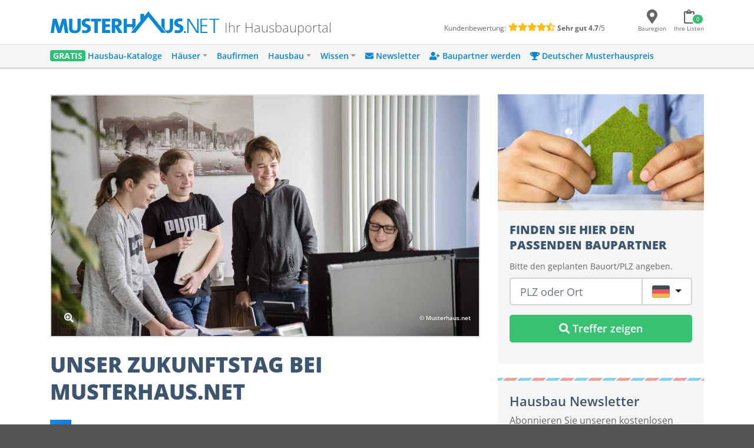

--- FILE ---
content_type: text/html; charset=UTF-8
request_url: https://www.musterhaus.net/news/unser-zukunftstag-bei-musterhaus-net
body_size: 17400
content:
<!doctype html>
<html lang="de">
    <head>
        <meta charset="UTF-8"/>
        <meta name="viewport" content="width=device-width, initial-scale=1"/>
        <meta name="theme-color" content="#0887D4"/>

        <link rel="manifest" href="/laravel/manifest.json">
        <link rel="profile" href="https://gmpg.org/xfn/11"/>

        <title>Unser Zukunftstag 2019 bei Musterhaus.net</title>

        <meta name='robots' content='index, follow, max-image-preview:large, max-snippet:-1, max-video-preview:-1' />
	<style>img:is([sizes="auto" i], [sizes^="auto," i]) { contain-intrinsic-size: 3000px 1500px }</style>
	
	<!-- This site is optimized with the Yoast SEO plugin v26.4 - https://yoast.com/wordpress/plugins/seo/ -->
	<meta name="description" content="Am Zukunftstag durften Lea, Linus und Henri hinter die Kulissen von Musterhaus.net schauen und ein aufregendes Interview mit TV-Star John Kosmalla führen." />
	<link rel="canonical" href="https://www.musterhaus.net/news/unser-zukunftstag-bei-musterhaus-net" />
	<meta property="og:locale" content="de_DE" />
	<meta property="og:type" content="article" />
	<meta property="og:title" content="Unser Zukunftstag 2019 bei Musterhaus.net" />
	<meta property="og:description" content="Am Zukunftstag durften Lea, Linus und Henri hinter die Kulissen von Musterhaus.net schauen und ein aufregendes Interview mit TV-Star John Kosmalla führen." />
	<meta property="og:url" content="https://www.musterhaus.net/news/unser-zukunftstag-bei-musterhaus-net" />
	<meta property="og:site_name" content="Musterhaus.net" />
	<meta property="article:publisher" content="https://www.facebook.com/musterhaus.net" />
	<meta property="article:modified_time" content="2020-11-09T07:57:58+00:00" />
	<meta name="twitter:card" content="summary_large_image" />
	<meta name="twitter:image" content="https://images.musterhaus.net/app/uploads/musterhaus-zukunftstag-2019-1.jpg" />
	<meta name="twitter:site" content="@Musterhaus_net" />
	<meta name="twitter:label1" content="Est. reading time" />
	<meta name="twitter:data1" content="9 Minuten" />
	<!-- / Yoast SEO plugin. -->


<link rel='dns-prefetch' href='//www.musterhaus.net' />
<link rel='dns-prefetch' href='//cloud.ccm19.de' />

<!-- This site is optimized with the Schema Premium ver.1.2.7.3 - https://schema.press -->
<!-- Schema Premium Plugin -->

<link rel='stylesheet' id='wp-block-library-css' href='https://www.musterhaus.net/wp/wp-includes/css/dist/block-library/style.min.css?ver=6.8.3'  media='all' />
<style id='classic-theme-styles-inline-css' type='text/css'>
/*! This file is auto-generated */
.wp-block-button__link{color:#fff;background-color:#32373c;border-radius:9999px;box-shadow:none;text-decoration:none;padding:calc(.667em + 2px) calc(1.333em + 2px);font-size:1.125em}.wp-block-file__button{background:#32373c;color:#fff;text-decoration:none}
</style>
<style id='global-styles-inline-css' type='text/css'>
:root{--wp--preset--aspect-ratio--square: 1;--wp--preset--aspect-ratio--4-3: 4/3;--wp--preset--aspect-ratio--3-4: 3/4;--wp--preset--aspect-ratio--3-2: 3/2;--wp--preset--aspect-ratio--2-3: 2/3;--wp--preset--aspect-ratio--16-9: 16/9;--wp--preset--aspect-ratio--9-16: 9/16;--wp--preset--color--black: #000000;--wp--preset--color--cyan-bluish-gray: #abb8c3;--wp--preset--color--white: #ffffff;--wp--preset--color--pale-pink: #f78da7;--wp--preset--color--vivid-red: #cf2e2e;--wp--preset--color--luminous-vivid-orange: #ff6900;--wp--preset--color--luminous-vivid-amber: #fcb900;--wp--preset--color--light-green-cyan: #7bdcb5;--wp--preset--color--vivid-green-cyan: #00d084;--wp--preset--color--pale-cyan-blue: #8ed1fc;--wp--preset--color--vivid-cyan-blue: #0693e3;--wp--preset--color--vivid-purple: #9b51e0;--wp--preset--gradient--vivid-cyan-blue-to-vivid-purple: linear-gradient(135deg,rgba(6,147,227,1) 0%,rgb(155,81,224) 100%);--wp--preset--gradient--light-green-cyan-to-vivid-green-cyan: linear-gradient(135deg,rgb(122,220,180) 0%,rgb(0,208,130) 100%);--wp--preset--gradient--luminous-vivid-amber-to-luminous-vivid-orange: linear-gradient(135deg,rgba(252,185,0,1) 0%,rgba(255,105,0,1) 100%);--wp--preset--gradient--luminous-vivid-orange-to-vivid-red: linear-gradient(135deg,rgba(255,105,0,1) 0%,rgb(207,46,46) 100%);--wp--preset--gradient--very-light-gray-to-cyan-bluish-gray: linear-gradient(135deg,rgb(238,238,238) 0%,rgb(169,184,195) 100%);--wp--preset--gradient--cool-to-warm-spectrum: linear-gradient(135deg,rgb(74,234,220) 0%,rgb(151,120,209) 20%,rgb(207,42,186) 40%,rgb(238,44,130) 60%,rgb(251,105,98) 80%,rgb(254,248,76) 100%);--wp--preset--gradient--blush-light-purple: linear-gradient(135deg,rgb(255,206,236) 0%,rgb(152,150,240) 100%);--wp--preset--gradient--blush-bordeaux: linear-gradient(135deg,rgb(254,205,165) 0%,rgb(254,45,45) 50%,rgb(107,0,62) 100%);--wp--preset--gradient--luminous-dusk: linear-gradient(135deg,rgb(255,203,112) 0%,rgb(199,81,192) 50%,rgb(65,88,208) 100%);--wp--preset--gradient--pale-ocean: linear-gradient(135deg,rgb(255,245,203) 0%,rgb(182,227,212) 50%,rgb(51,167,181) 100%);--wp--preset--gradient--electric-grass: linear-gradient(135deg,rgb(202,248,128) 0%,rgb(113,206,126) 100%);--wp--preset--gradient--midnight: linear-gradient(135deg,rgb(2,3,129) 0%,rgb(40,116,252) 100%);--wp--preset--font-size--small: 13px;--wp--preset--font-size--medium: 20px;--wp--preset--font-size--large: 36px;--wp--preset--font-size--x-large: 42px;--wp--preset--spacing--20: 0.44rem;--wp--preset--spacing--30: 0.67rem;--wp--preset--spacing--40: 1rem;--wp--preset--spacing--50: 1.5rem;--wp--preset--spacing--60: 2.25rem;--wp--preset--spacing--70: 3.38rem;--wp--preset--spacing--80: 5.06rem;--wp--preset--shadow--natural: 6px 6px 9px rgba(0, 0, 0, 0.2);--wp--preset--shadow--deep: 12px 12px 50px rgba(0, 0, 0, 0.4);--wp--preset--shadow--sharp: 6px 6px 0px rgba(0, 0, 0, 0.2);--wp--preset--shadow--outlined: 6px 6px 0px -3px rgba(255, 255, 255, 1), 6px 6px rgba(0, 0, 0, 1);--wp--preset--shadow--crisp: 6px 6px 0px rgba(0, 0, 0, 1);}:where(.is-layout-flex){gap: 0.5em;}:where(.is-layout-grid){gap: 0.5em;}body .is-layout-flex{display: flex;}.is-layout-flex{flex-wrap: wrap;align-items: center;}.is-layout-flex > :is(*, div){margin: 0;}body .is-layout-grid{display: grid;}.is-layout-grid > :is(*, div){margin: 0;}:where(.wp-block-columns.is-layout-flex){gap: 2em;}:where(.wp-block-columns.is-layout-grid){gap: 2em;}:where(.wp-block-post-template.is-layout-flex){gap: 1.25em;}:where(.wp-block-post-template.is-layout-grid){gap: 1.25em;}.has-black-color{color: var(--wp--preset--color--black) !important;}.has-cyan-bluish-gray-color{color: var(--wp--preset--color--cyan-bluish-gray) !important;}.has-white-color{color: var(--wp--preset--color--white) !important;}.has-pale-pink-color{color: var(--wp--preset--color--pale-pink) !important;}.has-vivid-red-color{color: var(--wp--preset--color--vivid-red) !important;}.has-luminous-vivid-orange-color{color: var(--wp--preset--color--luminous-vivid-orange) !important;}.has-luminous-vivid-amber-color{color: var(--wp--preset--color--luminous-vivid-amber) !important;}.has-light-green-cyan-color{color: var(--wp--preset--color--light-green-cyan) !important;}.has-vivid-green-cyan-color{color: var(--wp--preset--color--vivid-green-cyan) !important;}.has-pale-cyan-blue-color{color: var(--wp--preset--color--pale-cyan-blue) !important;}.has-vivid-cyan-blue-color{color: var(--wp--preset--color--vivid-cyan-blue) !important;}.has-vivid-purple-color{color: var(--wp--preset--color--vivid-purple) !important;}.has-black-background-color{background-color: var(--wp--preset--color--black) !important;}.has-cyan-bluish-gray-background-color{background-color: var(--wp--preset--color--cyan-bluish-gray) !important;}.has-white-background-color{background-color: var(--wp--preset--color--white) !important;}.has-pale-pink-background-color{background-color: var(--wp--preset--color--pale-pink) !important;}.has-vivid-red-background-color{background-color: var(--wp--preset--color--vivid-red) !important;}.has-luminous-vivid-orange-background-color{background-color: var(--wp--preset--color--luminous-vivid-orange) !important;}.has-luminous-vivid-amber-background-color{background-color: var(--wp--preset--color--luminous-vivid-amber) !important;}.has-light-green-cyan-background-color{background-color: var(--wp--preset--color--light-green-cyan) !important;}.has-vivid-green-cyan-background-color{background-color: var(--wp--preset--color--vivid-green-cyan) !important;}.has-pale-cyan-blue-background-color{background-color: var(--wp--preset--color--pale-cyan-blue) !important;}.has-vivid-cyan-blue-background-color{background-color: var(--wp--preset--color--vivid-cyan-blue) !important;}.has-vivid-purple-background-color{background-color: var(--wp--preset--color--vivid-purple) !important;}.has-black-border-color{border-color: var(--wp--preset--color--black) !important;}.has-cyan-bluish-gray-border-color{border-color: var(--wp--preset--color--cyan-bluish-gray) !important;}.has-white-border-color{border-color: var(--wp--preset--color--white) !important;}.has-pale-pink-border-color{border-color: var(--wp--preset--color--pale-pink) !important;}.has-vivid-red-border-color{border-color: var(--wp--preset--color--vivid-red) !important;}.has-luminous-vivid-orange-border-color{border-color: var(--wp--preset--color--luminous-vivid-orange) !important;}.has-luminous-vivid-amber-border-color{border-color: var(--wp--preset--color--luminous-vivid-amber) !important;}.has-light-green-cyan-border-color{border-color: var(--wp--preset--color--light-green-cyan) !important;}.has-vivid-green-cyan-border-color{border-color: var(--wp--preset--color--vivid-green-cyan) !important;}.has-pale-cyan-blue-border-color{border-color: var(--wp--preset--color--pale-cyan-blue) !important;}.has-vivid-cyan-blue-border-color{border-color: var(--wp--preset--color--vivid-cyan-blue) !important;}.has-vivid-purple-border-color{border-color: var(--wp--preset--color--vivid-purple) !important;}.has-vivid-cyan-blue-to-vivid-purple-gradient-background{background: var(--wp--preset--gradient--vivid-cyan-blue-to-vivid-purple) !important;}.has-light-green-cyan-to-vivid-green-cyan-gradient-background{background: var(--wp--preset--gradient--light-green-cyan-to-vivid-green-cyan) !important;}.has-luminous-vivid-amber-to-luminous-vivid-orange-gradient-background{background: var(--wp--preset--gradient--luminous-vivid-amber-to-luminous-vivid-orange) !important;}.has-luminous-vivid-orange-to-vivid-red-gradient-background{background: var(--wp--preset--gradient--luminous-vivid-orange-to-vivid-red) !important;}.has-very-light-gray-to-cyan-bluish-gray-gradient-background{background: var(--wp--preset--gradient--very-light-gray-to-cyan-bluish-gray) !important;}.has-cool-to-warm-spectrum-gradient-background{background: var(--wp--preset--gradient--cool-to-warm-spectrum) !important;}.has-blush-light-purple-gradient-background{background: var(--wp--preset--gradient--blush-light-purple) !important;}.has-blush-bordeaux-gradient-background{background: var(--wp--preset--gradient--blush-bordeaux) !important;}.has-luminous-dusk-gradient-background{background: var(--wp--preset--gradient--luminous-dusk) !important;}.has-pale-ocean-gradient-background{background: var(--wp--preset--gradient--pale-ocean) !important;}.has-electric-grass-gradient-background{background: var(--wp--preset--gradient--electric-grass) !important;}.has-midnight-gradient-background{background: var(--wp--preset--gradient--midnight) !important;}.has-small-font-size{font-size: var(--wp--preset--font-size--small) !important;}.has-medium-font-size{font-size: var(--wp--preset--font-size--medium) !important;}.has-large-font-size{font-size: var(--wp--preset--font-size--large) !important;}.has-x-large-font-size{font-size: var(--wp--preset--font-size--x-large) !important;}
:where(.wp-block-post-template.is-layout-flex){gap: 1.25em;}:where(.wp-block-post-template.is-layout-grid){gap: 1.25em;}
:where(.wp-block-columns.is-layout-flex){gap: 2em;}:where(.wp-block-columns.is-layout-grid){gap: 2em;}
:root :where(.wp-block-pullquote){font-size: 1.5em;line-height: 1.6;}
</style>
<link rel='stylesheet' id='flickity-css' href='https://www.musterhaus.net/app/plugins/mh-flickity-slider/assets/css/flickity.min.css?ver=6.8.3'  media='all' />
<link rel='stylesheet' id='flickity-frontend-css' href='https://www.musterhaus.net/app/plugins/mh-flickity-slider/assets/css/frontend.min.css?ver=6.8.3'  media='all' />
<link rel='stylesheet' id='js_composer_front-css' href='https://www.musterhaus.net/app/plugins/js_composer/assets/css/js_composer.min.css?ver=8.0.1'  media='all' />
<link rel='stylesheet' id='musterhaus-style-css' href='https://www.musterhaus.net/app/themes/musterhaus/public/css/app.css?ver=1.0'  media='all' />
<link rel='preload' as='font' type='font/woff2' crossorigin='anonymous' id='font_awesome_solid-css' href='https://www.musterhaus.net/app/themes/musterhaus/public/fonts/fa-solid-900.woff2?3638e62ea50e6f5859b6a15276c25c87'  media='all' />
<link rel='preload' as='font' type='font/woff2' crossorigin='anonymous' id='font_awesome_regular-css' href='https://www.musterhaus.net/app/themes/musterhaus/public/fonts/fa-regular-400.woff2?6a9d786e67d54419d8629081fbb555d6'  media='all' />
<link rel='preload' as='font' type='font/woff2' crossorigin='anonymous' id='font_awesome_brands-css' href='https://www.musterhaus.net/app/themes/musterhaus/public/fonts/fa-brands-400.woff2?662c24d02ff1711bd01ec3868df8680b'  media='all' />
<script  src="https://www.musterhaus.net/wp/wp-includes/js/jquery/jquery.min.js?ver=3.7.1&#039; defer onload=&#039;" id="jquery-core-js"></script>
<script  src="https://www.musterhaus.net/wp/wp-includes/js/jquery/jquery-migrate.min.js?ver=3.4.1&#039; defer onload=&#039;" id="jquery-migrate-js"></script>
<script  src="https://cloud.ccm19.de/app.js?apiKey=8fc173dd054f5a0468d127eb9ff1676348fb36626a854234&amp;domain=659ebed7c756fd245e016c82&amp;ver=6.8.3&#039; defer onload=&#039;" id="ccm19-script-js"></script>
<script type="text/javascript" id="musterhaus-script-js-extra">
/* <![CDATA[ */
var ajax_script = {"ajax_url":"https:\/\/www.musterhaus.net\/wp\/wp-admin\/admin-ajax.php"};
/* ]]> */
</script>
<script  src="https://www.musterhaus.net/app/themes/musterhaus/public/js/app.js?ver=1.0&#039; defer onload=&#039;" id="musterhaus-script-js"></script>
<script></script><style>
            #mhDismissSidebarFlexibleWidth {
                position: fixed;
                -webkit-transform-origin: 100% 100%;
                -webkit-transform: rotate(-90deg);
                right: 0;
                top: 50%;
            }
            #mhDismissSidebarFlexibleWidth .sidetext {
                width: auto;
                height: 40px;
                background-color: #00ca7e;
                padding: 0 20px;
                color: #ffffff;
                line-height: 40px;
                z-index: 950;
                -webkit-box-shadow: 0 1px 1px 1px rgba(0, 0, 0, 0.1);
                box-shadow: 0 1px 1px 1px rgba(0, 0, 0, 0.1);
                font-size: 18px;
                white-space: nowrap;
                border-top-left-radius: 5px;
                border-top-right-radius: 5px;
                cursor: pointer;
            }
            
            
            .catalog-cta-modal .modal-header {
                width: 100%;
                height: auto;
                background-color: #0887d4;
                position: relative;
                border: 0;
                padding: 0 !important;
                display: block;
                text-align: center;
            }
            .catalog-cta-modal .modal-header:before {
                content: "";
                  border-left: 32px solid transparent;
                  border-right: 32px solid transparent;
                  border-top: 20px solid #0887d4;
                  position: absolute;
                  bottom: -20px;
                  left: calc(50% - 32px);
                  z-index: 100;
            }
            .catalog-cta-modal .modal-header #modal-close-btn {
              position: absolute;
              top: 0;
              opacity: 1 !important;
              color: #ffffff !important;
              font-size: 1.35rem;
              cursor: pointer !important;
              right: 0.5rem;
            }
            .catalog-cta-modal .modal-header h5 {
              line-height: 1.4;
            }
            .catalog-cta-modal .modal-body {
                padding: 2.5rem 1rem 1rem !important
              }
            
           

@media(max-width: 767px) {
  .catalog-cta-modal {
    padding: 0;
  }
  .catalog-cta-modal .modal-dialog {
      width: 100%;
      height: 100%;
      max-width: 100%;
      margin: 0 !important;
    }
    .catalog-cta-modal .modal-dialog .modal-content {
        height: 100%;
      }
}
        </style><link rel="icon" href="https://images.musterhaus.net/app/uploads/cropped-mh-2022-favicon-512x512-1-32x32.png" sizes="32x32" />
<link rel="icon" href="https://images.musterhaus.net/app/uploads/cropped-mh-2022-favicon-512x512-1-192x192.png" sizes="192x192" />
<link rel="apple-touch-icon" href="https://images.musterhaus.net/app/uploads/cropped-mh-2022-favicon-512x512-1-180x180.png" />
<meta name="msapplication-TileImage" content="https://images.musterhaus.net/app/uploads/cropped-mh-2022-favicon-512x512-1-270x270.png" />
<style type="text/css" data-type="vc_shortcodes-custom-css">.vc_custom_1556870301016{background-color: #f5f5f5 !important;}.vc_custom_1562601387984{background-color: #f5f5f5 !important;}</style><noscript><style> .wpb_animate_when_almost_visible { opacity: 1; }</style></noscript>    </head>
    <body class="wp-singular mh_news-template-default single single-mh_news postid-133080 single-format-standard wp-theme-musterhaus wpb-js-composer js-comp-ver-8.0.1 vc_responsive">
        <div class="wrapper" id="app">
            <aside id="sidebar">
                <div class="scroll-box">
                    <button class="btn btn-primary" id="closeSidebar" aria-label="Navigation schließen" title="Navigation schließen">
                        Schließen <i class="fas fa-times"></i>
                    </button>

                    <nav id="mobile-menu-navigation" class="mp-menu mp-cover">
                        <div class="mp-level"><ul id="menu-mobile-main-menu" class=""><li id="menu-item-156124" class="menu-item menu-item-type-custom menu-item-object-custom menu-item-156124"><a href="https://www.musterhaus.net/hausbaukataloge"><span style="color: #fff; font-weight: 800; background: #2ac275; padding: 0 5px; border-radius: 4px; text-shadow: 0px 1px 0px rgba(0, 0, 0, 0.15);">GRATIS</span>  Hausbau-Kataloge</a></li>
<li id="menu-item-162330" class="menu-item menu-item-type-custom menu-item-object-custom menu-item-has-children menu-item-162330"><a href="#">Häuser</a><div class="mp-level" data-level="0"><a href="#" class="mp-back">Zurück</a>
<ul class="sub-menu">
	<li id="menu-item-70624" class="menu-item menu-item-type-custom menu-item-object-custom menu-item-70624"><a href="https://www.musterhaus.net/haeuser">Alle Häuser</a></li>
	<li id="menu-item-144368" class="menu-item menu-item-type-custom menu-item-object-custom menu-item-144368"><a href="https://www.musterhaus.net/grundrisse">Grundrisse</a></li>
	<li id="menu-item-28381" class="menu-item menu-item-type-custom menu-item-object-custom menu-item-28381"><a href="https://www.musterhaus.net/haustypen">Haustypen</a></li>
	<li id="menu-item-73036" class="menu-item menu-item-type-custom menu-item-object-custom menu-item-73036"><a href="https://www.musterhaus.net/stile">Hausstile</a></li>
	<li id="menu-item-28392" class="menu-item menu-item-type-custom menu-item-object-custom menu-item-28392"><a href="https://www.musterhaus.net/musterhausparks">Musterhausparks</a></li>
	<li id="menu-item-28385" class="menu-item menu-item-type-custom menu-item-object-custom menu-item-28385"><a href="https://www.musterhaus.net/musterhaeuser">Freistehende Musterhäuser</a></li>
</ul>
</div>
</li>
<li id="menu-item-17094" class="menu-item menu-item-type-custom menu-item-object-custom menu-item-17094"><a href="https://www.musterhaus.net/hausbaufirmen">Baufirmen</a></li>
<li id="menu-item-28377" class="menu-item menu-item-type-custom menu-item-object-custom menu-item-has-children menu-item-28377"><a href="#">Hausbau</a><div class="mp-level" data-level="0"><a href="#" class="mp-back">Zurück</a>
<ul class="sub-menu">
	<li id="menu-item-28380" class="menu-item menu-item-type-custom menu-item-object-custom menu-item-28380"><a href="https://www.musterhaus.net/hausbau">Hausbau-Planung</a></li>
	<li id="menu-item-152930" class="menu-item menu-item-type-post_type menu-item-object-page menu-item-152930"><a href="https://www.musterhaus.net/rund-ums-haus">Rund ums Haus</a></li>
	<li id="menu-item-145133" class="menu-item menu-item-type-custom menu-item-object-custom menu-item-145133"><a href="https://www.musterhaus.net/fertighaus">Fertighaus</a></li>
	<li id="menu-item-162118" class="menu-item menu-item-type-custom menu-item-object-custom menu-item-162118"><a href="https://www.musterhaus.net/fertighaus/fertighaus-preise-und-kosten">Fertighaus – Preise &#038; Kosten</a></li>
	<li id="menu-item-145134" class="menu-item menu-item-type-custom menu-item-object-custom menu-item-145134"><a href="https://www.musterhaus.net/massivhaus">Massivhaus</a></li>
	<li id="menu-item-145135" class="menu-item menu-item-type-custom menu-item-object-custom menu-item-145135"><a href="https://www.musterhaus.net/haustypen/holzhaus">Holzhaus</a></li>
	<li id="menu-item-28379" class="menu-item menu-item-type-custom menu-item-object-custom menu-item-28379"><a href="https://www.musterhaus.net/bauweisen">Bauweisen</a></li>
	<li id="menu-item-28384" class="menu-item menu-item-type-custom menu-item-object-custom menu-item-28384"><a href="https://www.musterhaus.net/ausbaustufen">Ausbaustufen</a></li>
	<li id="menu-item-28383" class="menu-item menu-item-type-custom menu-item-object-custom menu-item-28383"><a href="https://www.musterhaus.net/energiestandards">Energiestandards</a></li>
	<li id="menu-item-28382" class="menu-item menu-item-type-custom menu-item-object-custom menu-item-28382"><a href="https://www.musterhaus.net/dachformen">Dachformen</a></li>
	<li id="menu-item-72750" class="menu-item menu-item-type-custom menu-item-object-custom menu-item-72750"><a href="https://www.musterhaus.net/dachgauben">Dachgauben</a></li>
	<li id="menu-item-158298" class="menu-item menu-item-type-post_type menu-item-object-page menu-item-158298"><a href="https://www.musterhaus.net/fassaden">Fassaden</a></li>
	<li id="menu-item-162333" class="menu-item menu-item-type-custom menu-item-object-custom menu-item-162333"><a href="https://www.musterhaus.net/garagen">Garagen</a></li>
</ul>
</div>
</li>
<li id="menu-item-70629" class="menu-item menu-item-type-custom menu-item-object-custom menu-item-has-children menu-item-70629"><a href="#">Wissen</a><div class="mp-level" data-level="0"><a href="#" class="mp-back">Zurück</a>
<ul class="sub-menu">
	<li id="menu-item-4960" class="menu-item menu-item-type-custom menu-item-object-custom menu-item-4960"><a href="/ratgeber">Ratgeber</a></li>
	<li id="menu-item-4959" class="menu-item menu-item-type-custom menu-item-object-custom menu-item-4959"><a href="/news">News</a></li>
	<li id="menu-item-28396" class="menu-item menu-item-type-custom menu-item-object-custom menu-item-28396"><a href="https://www.musterhaus.net/wiki">Wiki</a></li>
</ul>
</div>
</li>
<li id="menu-item-170210" class="menu-item menu-item-type-custom menu-item-object-custom menu-item-170210"><a href="https://www.musterhaus.net/newsletter-anmeldung?subscription_source2=website-navi"><i class="fas fa-envelope" aria-hidden="true"></i> Newsletter</a></li>
<li id="menu-item-170928" class="menu-item menu-item-type-custom menu-item-object-custom menu-item-170928"><a href="https://www.musterhaus.net/baupartner-werden"><i class="fas fa-user-plus" aria-hidden="true"></i> Baupartner werden</a></li>
<li id="menu-item-166227" class="menu-item menu-item-type-custom menu-item-object-custom menu-item-166227"><a href="https://www.musterhaus.net/musterhauspreis"><i class="fas fa-trophy" aria-hidden="true"></i> Deutscher Musterhauspreis</a></li>
</ul></div>                    </nav>
                </div>
            </aside>
            <div id="content">
                <header>
                    <noscript>
                        <div class="alert alert-danger alert-header-noscript">
                            <i class="fa fa-exclamation-triangle"></i>
                            <strong>Bitte aktivieren Sie JavaScript um alle Funktionen auf Musterhaus.net nutzen zu können.</strong>
                            <a href="https://www.enable-javascript.com/de/" target="_blank" title="JavaScript aktivieren" class="alert-link">Hier finden Sie Informationen, wie Sie JavaScript in Ihrem Browser aktivieren können.</a>
                        </div>
                    </noscript>

                    <div class="main-header container">
                        <div class="d-flex justify-content-between align-items-center">
                            <div class="w-100 d-flex flex-nowrap">
                                <button class="navbar-toggler d-lg-none" type="button" aria-label="Navigation" id="toggleMobileNav">
                                    <i class="fas fa-bars mb-1"></i>
                                    <span class="d-block">Menü</span>
                                </button>

                                <div class="w-100 d-flex justify-content-between mr-lg-5">
                                    <div class="d-flex flex-nowrap">
                                        <a href="https://www.musterhaus.net" class="logo d-inline-block mr-2">
                                            <img src="https://www.musterhaus.net/app/uploads/logo.svg" alt="Musterhaus.net" class="logo-md">
                                        </a>
                                        <span class="d-none d-md-block mr-2 align-self-end header-slogan">Ihr Hausbauportal</span>
                                    </div>

                                    <div class="d-none d-lg-flex flex-wrap align-items-center align-self-end justify-content-center stars-rating" style="font-size: 12px;">
                                        <span class="d-inline-block mr-1">Kundenbewertung:</span>
                                        <span class="d-inline-block" style="color: #febb09;font-size: 0.9rem;line-height: 1rem;margin-top: -3px;">
                                            <i class="fas fa-star"></i><i class="fas fa-star"></i><i class="fas fa-star"></i><i class="fas fa-star"></i><i class="fas fa-star-half-alt"></i>
                                        </span>
                                        <div class="">
                                            <span class="d-inline-block mr-2 ml-1"><strong>Sehr gut</strong> <span><strong>4.7</strong>/5</span></span>
                                        </div>
                                    </div>
                                </div>
                            </div>

                            <div class="navigation quick-navigation">
                                <ul class="p-0 mb-0 d-flex align-items-center">
                                    <li class="list-inline-item">
                                        <div class="quick-nav-btn">
                                            <a href="#" id="headerCountySelection">
                                                <div class="icon">
                                                    <i class="fas fa-map-marker-alt"></i>
                                                </div>
                                                <span class="label">Bauregion</span>
                                            </a>
                                        </div>
                                    </li>

                                    <li class="list-inline-item">
                                        <div class="quick-nav-btn">
                                            <div class="dropdown">
                                                <a href="https://www.musterhaus.net/anfrage" id="headerTotalCount" data-toggle="dropdown" aria-haspopup="true" aria-expanded="false">
                                                    <div class="icon">
                                                        <i class="far fa-clipboard"></i>
                                                        <span class="total-counter counter-count">0</span>
                                                    </div>
                                                    <span class="label" style="word-break: keep-all;">Ihre&nbsp;Listen</span>
                                                </a>
                                                <div class="dropdown-menu dropdown-menu-right header-dropdown-menu">
                                                    <div id="orderBasketDropdownProductList"></div>

                                                    <a id="headerCart" class="dropdown-item" href="https://www.musterhaus.net/anfrage">
                                                        <i class="far fa-check-circle"></i> Zur Anfrageliste (<span class="cart-counter counter-count"></span>)
                                                    </a>
                                                </div>
                                            </div>
                                        </div>
                                    </li>
                                </ul>
                            </div>
                        </div>
                    </div>

                    <nav class="navbar navbar-expand-lg shadow-sm bg-light">
                        <div class="container d-lg-flex d-none justify-content-between">
                            <div class="p-0">
                                <div id="bs-example-navbar-collapse-1" class="collapse navbar-collapse"><ul id="menu-menu-2018" class="navbar-nav mr-auto" itemscope itemtype="http://www.schema.org/SiteNavigationElement"><li  id="menu-item-132575" class="menu-item menu-item-type-custom menu-item-object-custom menu-item-132575 nav-item"><a itemprop="url" href="https://www.musterhaus.net/hausbaukataloge" class="nav-link"><span itemprop="name"><span style="color: #fff; font-weight: 700; background: #2ac275; padding: 0 5px; border-radius: 4px; text-shadow: 0px 1px 0px rgba(0, 0, 0, 0.15);">GRATIS</span> Hausbau-Kataloge</span></a></li>
<li  id="menu-item-132652" class="menu-item menu-item-type-custom menu-item-object-custom menu-item-has-children dropdown menu-item-132652 nav-item"><a href="#" data-toggle="dropdown" aria-haspopup="true" aria-expanded="false" class="dropdown-toggle nav-link" id="menu-item-dropdown-132652"><span itemprop="name">Häuser</span></a>
<ul class="dropdown-menu" aria-labelledby="menu-item-dropdown-132652">
	<li  id="menu-item-162166" class="menu-item menu-item-type-custom menu-item-object-custom menu-item-162166 nav-item"><a itemprop="url" href="https://www.musterhaus.net/haeuser" class="dropdown-item"><span itemprop="name">Alle Häuser</span></a></li>
	<li  id="menu-item-144367" class="menu-item menu-item-type-custom menu-item-object-custom menu-item-144367 nav-item"><a itemprop="url" href="https://www.musterhaus.net/grundrisse" class="dropdown-item"><span itemprop="name">Grundrisse</span></a></li>
	<li  id="menu-item-69907" class="menu-item menu-item-type-post_type menu-item-object-page menu-item-69907 nav-item"><a itemprop="url" href="https://www.musterhaus.net/haustypen" class="dropdown-item"><span itemprop="name">Haustypen</span></a></li>
	<li  id="menu-item-73035" class="menu-item menu-item-type-custom menu-item-object-custom menu-item-73035 nav-item"><a itemprop="url" href="https://www.musterhaus.net/stile" class="dropdown-item"><span itemprop="name">Hausstile</span></a></li>
	<li  id="menu-item-69899" class="menu-item menu-item-type-post_type menu-item-object-page menu-item-69899 nav-item"><a itemprop="url" href="https://www.musterhaus.net/musterhausparks" class="dropdown-item"><span itemprop="name">Musterhausparks</span></a></li>
	<li  id="menu-item-69902" class="menu-item menu-item-type-post_type menu-item-object-page menu-item-69902 nav-item"><a itemprop="url" href="https://www.musterhaus.net/musterhaeuser" class="dropdown-item"><span itemprop="name">Freistehende Musterhäuser</span></a></li>
</ul>
</li>
<li  id="menu-item-138966" class="menu-item menu-item-type-custom menu-item-object-custom menu-item-138966 nav-item"><a itemprop="url" href="https://www.musterhaus.net/hausbaufirmen" class="nav-link"><span itemprop="name">Baufirmen</span></a></li>
<li  id="menu-item-138463" class="menu-item menu-item-type-custom menu-item-object-custom menu-item-has-children dropdown menu-item-138463 nav-item"><a href="#" data-toggle="dropdown" aria-haspopup="true" aria-expanded="false" class="dropdown-toggle nav-link" id="menu-item-dropdown-138463"><span itemprop="name">Hausbau</span></a>
<ul class="dropdown-menu" aria-labelledby="menu-item-dropdown-138463">
	<li  id="menu-item-168646" class="menu-item menu-item-type-custom menu-item-object-custom menu-item-168646 nav-item"><a itemprop="url" href="https://www.musterhaus.net/hausbau" class="dropdown-item"><span itemprop="name">Hausbau-Planung</span></a></li>
	<li  id="menu-item-152929" class="menu-item menu-item-type-post_type menu-item-object-page menu-item-152929 nav-item"><a itemprop="url" href="https://www.musterhaus.net/rund-ums-haus" class="dropdown-item"><span itemprop="name">Rund ums Haus</span></a></li>
	<li  id="menu-item-145136" class="menu-item menu-item-type-custom menu-item-object-custom menu-item-145136 nav-item"><a itemprop="url" href="https://www.musterhaus.net/fertighaus" class="dropdown-item"><span itemprop="name">Fertighaus</span></a></li>
	<li  id="menu-item-162119" class="menu-item menu-item-type-custom menu-item-object-custom menu-item-162119 nav-item"><a itemprop="url" href="https://www.musterhaus.net/fertighaus/fertighaus-preise-und-kosten" class="dropdown-item"><span itemprop="name">Fertighaus &#8211; Preise &#038; Kosten</span></a></li>
	<li  id="menu-item-145137" class="menu-item menu-item-type-custom menu-item-object-custom menu-item-145137 nav-item"><a itemprop="url" href="https://www.musterhaus.net/massivhaus" class="dropdown-item"><span itemprop="name">Massivhaus</span></a></li>
	<li  id="menu-item-145138" class="menu-item menu-item-type-custom menu-item-object-custom menu-item-145138 nav-item"><a itemprop="url" href="https://www.musterhaus.net/haustypen/holzhaus" class="dropdown-item"><span itemprop="name">Holzhaus</span></a></li>
	<li  id="menu-item-69904" class="menu-item menu-item-type-post_type menu-item-object-page menu-item-69904 nav-item"><a itemprop="url" href="https://www.musterhaus.net/bauweisen" class="dropdown-item"><span itemprop="name">Bauweisen</span></a></li>
	<li  id="menu-item-69903" class="menu-item menu-item-type-post_type menu-item-object-page menu-item-69903 nav-item"><a itemprop="url" href="https://www.musterhaus.net/ausbaustufen" class="dropdown-item"><span itemprop="name">Ausbaustufen</span></a></li>
	<li  id="menu-item-69906" class="menu-item menu-item-type-post_type menu-item-object-page menu-item-69906 nav-item"><a itemprop="url" href="https://www.musterhaus.net/energiestandards" class="dropdown-item"><span itemprop="name">Energiestandards</span></a></li>
	<li  id="menu-item-169939" class="menu-item menu-item-type-custom menu-item-object-custom menu-item-169939 nav-item"><a itemprop="url" href="https://www.musterhaus.net/dachformen" class="dropdown-item"><span itemprop="name">Dachformen</span></a></li>
	<li  id="menu-item-72749" class="menu-item menu-item-type-custom menu-item-object-custom menu-item-72749 nav-item"><a itemprop="url" href="https://www.musterhaus.net/dachgauben" class="dropdown-item"><span itemprop="name">Dachgauben</span></a></li>
	<li  id="menu-item-158300" class="menu-item menu-item-type-post_type menu-item-object-page menu-item-158300 nav-item"><a itemprop="url" href="https://www.musterhaus.net/fassaden" class="dropdown-item"><span itemprop="name">Fassaden</span></a></li>
	<li  id="menu-item-162169" class="menu-item menu-item-type-custom menu-item-object-custom menu-item-162169 nav-item"><a itemprop="url" href="https://www.musterhaus.net/garagen" class="dropdown-item"><span itemprop="name">Garagen</span></a></li>
</ul>
</li>
<li  id="menu-item-69900" class="menu-item menu-item-type-post_type menu-item-object-page current_page_parent menu-item-has-children dropdown menu-item-69900 nav-item"><a href="#" data-toggle="dropdown" aria-haspopup="true" aria-expanded="false" class="dropdown-toggle nav-link" id="menu-item-dropdown-69900"><span itemprop="name">Wissen</span></a>
<ul class="dropdown-menu" aria-labelledby="menu-item-dropdown-69900">
	<li  id="menu-item-138967" class="menu-item menu-item-type-custom menu-item-object-custom menu-item-138967 nav-item"><a itemprop="url" href="https://www.musterhaus.net/ratgeber" class="dropdown-item"><span itemprop="name">Ratgeber</span></a></li>
	<li  id="menu-item-69909" class="menu-item menu-item-type-custom menu-item-object-custom menu-item-69909 nav-item"><a itemprop="url" href="https://www.musterhaus.net/news" class="dropdown-item"><span itemprop="name">News</span></a></li>
	<li  id="menu-item-69910" class="menu-item menu-item-type-custom menu-item-object-custom menu-item-69910 nav-item"><a itemprop="url" href="https://www.musterhaus.net/wiki" class="dropdown-item"><span itemprop="name">Wiki</span></a></li>
</ul>
</li>
<li  id="menu-item-170209" class="menu-item menu-item-type-custom menu-item-object-custom menu-item-170209 nav-item"><a itemprop="url" href="https://www.musterhaus.net/newsletter-anmeldung?subscription_source2=website-navi" class="nav-link"><span itemprop="name"><i class="fas fa-envelope" aria-hidden="true"></i> Newsletter</span></a></li>
<li  id="menu-item-170927" class="menu-item menu-item-type-custom menu-item-object-custom menu-item-170927 nav-item"><a itemprop="url" href="https://www.musterhaus.net/baupartner-werden" class="nav-link"><span itemprop="name"><i class="fas fa-user-plus" aria-hidden="true"></i> Baupartner werden</span></a></li>
<li  id="menu-item-166226" class="menu-item menu-item-type-custom menu-item-object-custom menu-item-166226 nav-item"><a itemprop="url" href="https://www.musterhaus.net/musterhauspreis" class="nav-link"><span itemprop="name"><i class="fas fa-trophy" aria-hidden="true"></i> Deutscher Musterhauspreis</span></a></li>
</ul></div>                            </div>
                        </div>
                    </nav>
                </header>
    <main class="">
        
    <article id="post-133080" class="post-133080 mh_news type-mh_news status-publish format-standard hentry mh_news_tags-hausbau mh_news_tags-john-kosmalla mh_news_category-pressemitteilungen">
        <div class="container">
            <div class="wpb-content-wrapper"><div class="vc_row wpb_row vc_row-fluid"><div class="wpb_column vc_column_container vc_col-sm-8"><div class="vc_column-inner"><div class="wpb_wrapper"><div class="vc_empty_space"   style="height: 45px"><span class="vc_empty_space_inner"></span></div><div><div class="image-container"><div class="image"><img decoding="async" class="img-fluid lazy" src="[data-uri]" data-src="https://images.musterhaus.net/app/uploads/musterhaus-zukunftstag-2019-1024.jpg" title="Aufmerksame Zuhörer" alt="Aufmerksame Zuhörer"/><div class="d-flex justify-content-between align-items-center image-overlay overlay-without-gradient"><div class="zoom"><a title="Aufmerksame Zuhörer" href="https://images.musterhaus.net/app/uploads/musterhaus-zukunftstag-2019.jpg"><i class="fas fa-search-plus"></i></a></div><div class="copyright">© Musterhaus.net</div></div></div></div></div>
<h1 class="mt-4 mb-4 black">Unser Zukunftstag bei Musterhaus.net</h1>
<div class="post-meta-details"><span class="avatar"><img alt='Musterhaus.net' src='https://secure.gravatar.com/avatar/5f9fc02f4d49f022790d5b6efef587ed5ec05f40f87098bb8c14e57ef8abdcf6?s=36&#038;d=identicon&#038;r=pg' srcset='https://secure.gravatar.com/avatar/5f9fc02f4d49f022790d5b6efef587ed5ec05f40f87098bb8c14e57ef8abdcf6?s=72&#038;d=identicon&#038;r=pg 2x' class='avatar avatar-36 photo' height='36' width='36' /></span><a class="p-author h-card" href="https://www.musterhaus.net/ratgeber/author/musterhaus-net">Musterhaus.net</a> <span>|</span> <time class="dt-published" datetime="2019-03-29 08:44:18">29. März 2019</time></div><div class="vc_empty_space"   style="height: 25px"><span class="vc_empty_space_inner"></span></div><p class="lead">Wir, Lea (12), Linus (12) und Henri (11), haben unseren Zukunftstag bei Musterhaus.net verbracht. Im Laufe des Tage durften wir uns alle Abteilungen anschauen und wollen Ihnen nun zeigen, wer in einem Unternehmen welche Aufgaben hat.</p>
<div class="vc_empty_space"   style="height: 15px"><span class="vc_empty_space_inner"></span></div><div class="card border-0 bg-light">
<div class="card-body">
<p class="black darkblue d-flex align-items-center"><i class="fab fa-youtube fa-2x mr-2"></i> Das Interview als Video</p>
<hr class="hr-light" />
<div class="row">
<div class="col-md-5 text-default mb-2"><a href="https://www.youtube.com/watch?v=9CJF2nKNB2A" class="magnific-youtube">
<div class="video-player">
   <img decoding="async" class="video-screen lazy" data-src="https://images.musterhaus.net/app/uploads/zukunftstag-video-john-kosmalla.jpg" alt="Zukunftstag 2019 - Kids im Interview mit John Kosmalla" src="[data-uri]">
 
</div>
</a></div>
<div class="col-md-7 feat-icon feat-icon-green text-default">
<p class="text-left mb-3"><strong class="darkgrey">Zukunftstag 2019 - Kids im Interview mit John Kosmalla</strong> Im Rahmen des Zukunftstages haben wir ein Interview mit John Kosmalla gemacht. Das komplette Interview können Sie sich auf dem YouTube-Kanal von Musterhaus.net anschauen.
</p>
</div>
</div>
</div>
</div>







<div class="vc_empty_space"   style="height: 45px"><span class="vc_empty_space_inner"></span></div><h2 class="black mb-4">Der Zukunftstag 2019 aus Sicht der Kinder</h2>
<p><strong>Geschäftsleitung</strong></p>
<p>Der Chef ist der wichtigste Mitarbeiter in der Firma. Er behält unter anderem die Einnahmen sowie Ausgaben im Blick und trifft die wichtigsten Entscheidungen. So ist er dafür verantwortlich, welche Angestellten woran arbeiten und wofür Geld ausgegeben wird. Zudem stellt er Mitarbeiter ein, entlässt sie, setzt Ziele und bestimmt wieviel Geld für Werbung, Gehalt etc. ausgegeben wird.</p>
<p>Unsere Meinung zum Chef: Natürlich ist der Job als Geschäftsführer cool, da man vieles bestimmen kann. Allerdings hat der Chef auch eine große Verantwortung. Selbst ein einziger Fehler könnte weniger Einnahmen für das Unternehmen bedeuten. Dann müssen vielleicht sogar Leute entlassen werden.</p>
<div class="vc_empty_space"   style="height: 10px"><span class="vc_empty_space_inner"></span></div><div class="vc_row wpb_row vc_inner vc_row-fluid"><div class="wpb_column vc_column_container vc_col-sm-6"><div class="vc_column-inner"><div class="wpb_wrapper"><div class="image-container"><div class="image"><img decoding="async" class="img-fluid lazy" src="[data-uri]" data-src="https://images.musterhaus.net/app/uploads/zukunftstag-2019-enrico.jpg" title="Aufmerksame Zuhörer" alt="Aufmerksame Zuhörer"/><div class="d-flex justify-content-between align-items-center image-overlay overlay-without-gradient"><div class="copyright">© Musterhaus.net</div></div></div></div>
</div></div></div><div class="wpb_column vc_column_container vc_col-sm-6"><div class="vc_column-inner"><div class="wpb_wrapper"><p><strong>Die Angestellten</strong></p>
<p><a title="Zur Über-uns-Seite" href="https://www.musterhaus.net/ueber-uns">Alle Mitarbeiter</a> arbeiten in einem anderen Fachgebiet. Die Mitarbeiter müssen vollkommen verlässlich sein, damit keine großen Fehler auftreten. Nur dann kann sich der Chef auf sie verlassen. Das ist wichtig, damit das Unternehmen funktioniert und alle Spaß an ihrer Arbeit haben. Nachfolgend zeigen wir Ihnen die Bereiche, die wir toll und weniger gut fanden:</p>
</div></div></div></div><div class="vc_empty_space"   style="height: 10px"><span class="vc_empty_space_inner"></span></div><h3 class="semibold mt-4">Diese Abteilungen haben uns besonders gut gefallen</h3>
<div class="vc_empty_space"   style="height: 10px"><span class="vc_empty_space_inner"></span></div><p><strong>Content/ Soziale Medien</strong></p>
<p>Hier können die Mitarbeiter ihrer Kreativität freien Lauf lassen und arbeiten Dinge nicht einfach ab. Es macht Spaß, einen Teil der Website zu gestalten und Posts für Facebook oder Instagram zu erstellen.</p>
<div class="vc_empty_space"   style="height: 10px"><span class="vc_empty_space_inner"></span></div><p><strong>Suchmaschinenoptimierung</strong></p>
<p>Es ist total interessant, Websiten so anzupassen, dass sie bei den Suchergebnissen von Google oder Bing möglichst weit oben stehen und viele Menschen auf die Seite klicken. Die Aufgabe von SEO besteht darin, die Website so schnell und toll wie möglich zu machen.</p>
<div class="vc_empty_space"   style="height: 10px"><span class="vc_empty_space_inner"></span></div><div class="card border-0 bg-info-light mb-5 mt-4">
<div class="card-body">
<p class="black lead darkblue">Gratis Hausbau-Kataloge:</p>
<hr class="hr-light" />
<div class="row">
<div class="col-md-3 text-default"><img decoding="async" class="mx-auto d-block lazy" data-src="https://images.musterhaus.net/app/uploads/katalog-stapel-cta.png" src="[data-uri]" alt="Hausbau-Kataloge" /></div>
<div class="col-md-9 feat-icon feat-icon-green text-default">
<p class="leadsmall text-left mb-3"><strong class="darkblue">Tolle Kataloge</strong>: Der erste Schritt zum Traumhaus! Jetzt anfordern und zahlreiche Anbieter vergleichen.</p>
<form action="https://www.musterhaus.net/hausbaukataloge-neu?retain_par=1" method="GET" id="form_search_catalog69824874b7403" class="mh-shortcode-search">
            <input type="hidden" name="subid1" value="cat-cta">
            <input type="hidden" name="retain_par" value="1">
        <div class="mega-search">
        <div class="geo-search-container">
            <div class="input-group input-group-lg">
                <input class="geocomplete-search geo-search-input form-control" type="text" placeholder="PLZ oder Ort"/>
                <div class="input-group-append">
                    <button class="btn btn-secondary dropdown-toggle selected-country-flag" type="button" data-toggle="dropdown" aria-haspopup="true" aria-expanded="false"><span class="flag flag-de">DE</span></button>
                    <div class="dropdown-menu country-select-dropdown">
                        <button class="dropdown-item" type="button">
                            <span class="flag flag-de" title="Deutschland">DE</span>
                        </button>
                        <button class="dropdown-item" type="button">
                            <span class="flag flag-at" title="Österreich">AT</span>
                        </button>
                        <button class="dropdown-item" type="button">
                            <span class="flag flag-ch" title="Schweiz">CH</span>
                        </button>
                    </div>
                </div>
                <div class="input-group-append submit-button">
                    <button id="submitButton_form_search_catalog69824874b7403" type="button" class="btn btn-success geo-form-submit-btn">Los</button>
                </div>
            </div>
        </div>
    </div>
</form>
</div>
</div>
</div>
</div>

<h3 class="semibold mt-4">Diese Abteilungen haben uns nicht so gut gefallen</h3>
<div class="vc_empty_space"   style="height: 10px"><span class="vc_empty_space_inner"></span></div><p><strong>Buchhaltung</strong></p>
<p>Wir finden die Buchhaltung extrem wichtig. Nur so behält man den Überblick über das ganze Geld. Allerdings stört uns, dass man mit so vielen Zahlen und Tabellen arbeitet. So müssen im Monat über 300 Rechnungen geschrieben werden. Das klingt ziemlich langweilig.</p>
<div class="vc_empty_space"   style="height: 10px"><span class="vc_empty_space_inner"></span></div><p><strong>Vertrieb</strong></p>
<p>Grundsätzlich macht es Spaß im Vertrieb zu arbeiten, da man viel mit Menschen in Kontakt ist. Jedoch sitzt man auch oft im Auto, um die Kunden zu besuchen. Deshalb möchten wir lieber in einem anderen Bereich arbeiten.</p>
<div class="vc_empty_space"   style="height: 20px"><span class="vc_empty_space_inner"></span></div><h3 class="semibold">Das war am Besten</h3>
<div class="vc_row wpb_row vc_inner vc_row-fluid"><div class="wpb_column vc_column_container vc_col-sm-6"><div class="vc_column-inner"><div class="wpb_wrapper"><p>Am Allerbesten war das Interview mit John Kosmalla, das man übrigens auf Facebook, YouTube und Instagram sehen kann. Dort hat er uns Fragen wie „Wie bist du auf die Idee gekommen, TV-Star zu werden?“ beantwortet und uns verraten, ob er gut in der Schule war oder bei Tests gespickt hat.</p>
<p>Von ihm haben wir auch gelernt, warum Brücken mit Rundbögen nicht einstürzen.</p>
</div></div></div><div class="wpb_column vc_column_container vc_col-sm-6"><div class="vc_column-inner"><div class="wpb_wrapper"><div class="image-container"><div class="image"><img decoding="async" class="img-fluid lazy" src="[data-uri]" data-src="https://images.musterhaus.net/app/uploads/zukunftstag-2019-bruecke.jpg" title="Die fertige Brücke" alt="Die fertige Brücke"/><div class="d-flex justify-content-between align-items-center image-overlay overlay-without-gradient"><div class="copyright">© Musterhaus.net</div></div></div></div>
</div></div></div></div><div class="vc_row wpb_row vc_inner vc_row-fluid"><div class="wpb_column vc_column_container vc_col-sm-12"><div class="vc_column-inner"><div class="wpb_wrapper"><div class="vc_empty_space"   style="height: 50px"><span class="vc_empty_space_inner"></span></div>    <div class="">
        <span style="display: inline-block; line-height: 30px;">
                            <i class="fa fa-folder-open"></i>
                                        Mehr zu:                        <span class="p-category"><a href="https://www.musterhaus.net/news/kategorie/pressemitteilungen">Pressemitteilungen</a></span>
        </span>
    </div>
    <div class="">
        <span style="display: inline-block; line-height: 30px;">
                            <i class="fa fa-tags"></i>
                                        Schlagworte:                        <span class="p-category"><a href="https://www.musterhaus.net/news/tags/hausbau">Hausbau</a><span>, </span><a href="https://www.musterhaus.net/news/tags/john-kosmalla">John Kosmalla</a></span>
        </span>
    </div>
<div class="vc_separator wpb_content_element vc_separator_align_center vc_sep_width_100 vc_sep_pos_align_center vc_separator_no_text vc_sep_color_grey wpb_content_element  wpb_content_element mt-3 mb-4" ><span class="vc_sep_holder vc_sep_holder_l"><span class="vc_sep_line"></span></span><span class="vc_sep_holder vc_sep_holder_r"><span class="vc_sep_line"></span></span>
</div><p class="black big darkblue text-left mt-4 mb-4"><i class="fa fa-share-alt darkgrey"></i> Diesen Artikel teilen</p>
<div class="post-social post-social-rounded">
                <a class="btn btn-facebook mx-2 mb-2" href="https://www.facebook.com/sharer/sharer.php?u=https://www.musterhaus.net/news/unser-zukunftstag-bei-musterhaus-net" rel="noreferrer" onclick="javascript:window.open(this.href, '', 'menubar=no,toolbar=no,resizable=yes,scrollbars=yes,height=600,width=600'); return false;">
            <i class="fab fa-2x fa-facebook-f"></i>
        </a>
                <a class="btn btn-twitter mx-2 mb-2" href="https://twitter.com/intent/tweet?via=Musterhaus_net&url=https://www.musterhaus.net/news/unser-zukunftstag-bei-musterhaus-net" rel="noreferrer" onclick="javascript:window.open(this.href, '', 'menubar=no,toolbar=no,resizable=yes,scrollbars=yes,height=600,width=600'); return false;">
            <i class="fab fa-2x fa-twitter"></i>
        </a>
                <a class="btn btn-pinterest mx-2 mb-2" href="https://pinterest.com/pin/create/button/?url=https://www.musterhaus.net/news/unser-zukunftstag-bei-musterhaus-net" rel="noreferrer" onclick="javascript:window.open(this.href, '', 'menubar=no,toolbar=no,resizable=yes,scrollbars=yes,height=600,width=600'); return false;">
            <i class="fab fa-2x fa-pinterest-p"></i>
        </a>
    </div><div class="vc_empty_space"   style="height: 50px"><span class="vc_empty_space_inner"></span></div></div></div></div></div></div></div></div><div class="wpb_column vc_column_container vc_col-sm-4"><div class="vc_column-inner"><div class="wpb_wrapper"><div class="vc_row wpb_row vc_inner vc_row-fluid"><div class="wpb_column vc_column_container vc_col-sm-12"><div class="vc_column-inner"><div class="wpb_wrapper"><div class="vc_empty_space  d-none d-md-block"   style="height: 45px"><span class="vc_empty_space_inner"></span></div><div class="card border-0 d-none d-md-block mb-4">
<img decoding="async" class="card-img-top lazy" data-src="https://images.musterhaus.net/app/uploads/baufirma-finden-4.jpg" src="[data-uri]" alt="Baufirmen">
<div class="card-body bg-light">
<p class="card-title lead black darkblue">Finden Sie hier den passenden Baupartner</p>
<p class="mb-2 small">Bitte den geplanten Bauort/PLZ angeben.</p>
<div><div class="mb-3">
    <form action="https://www.musterhaus.net/firmen/hausbau" method="GET" id="form_search_company69824874b832f" class="mh-shortcode-search">
                        <div class="geo-search-container mb-3">
            <div class="input-group input-group-lg">
                <input class="geocomplete-search geo-search-input form-control" type="text" placeholder="PLZ oder Ort"/>
                <div class="input-group-append">
                    <button class="btn btn-secondary dropdown-toggle selected-country-flag" type="button" data-toggle="dropdown" aria-haspopup="true" aria-expanded="false">
                        <div class="flag flag-de">DE</div>
                    </button>
                    <div class="dropdown-menu country-select-dropdown">
                        <button class="dropdown-item" type="button">
                            <div class="flag flag-de" title="Deutschland">DE</div>
                        </button>
                        <button class="dropdown-item" type="button">
                            <div class="flag flag-at" title="Österreich">AT</div>
                        </button>
                        <button class="dropdown-item" type="button">
                            <div class="flag flag-ch" title="Schweiz">CH</div>
                        </button>
                    </div>
                </div>
            </div>
        </div>
        <button id="submitButton_form_search_company69824874b832f" type="submit" class="btn btn-block btn-lg btn-success"><i class="fa fa-search"></i> Treffer zeigen</button>
    </form>
</div></div>
</div>
</div>
<div class="newsletter-sb-wrap mb-4">
    <div class="newsletter-sb-stripe">
        <div class="card border-0 bg-light">
            <div class="card-body">
                <h4 class="semibold">Hausbau Newsletter</h4>
                <p>Abonnieren Sie unseren kostenlosen Newsletter. Wir  informieren regelmäßig über Trends, Fachthemen und Termine.</p>
                <div class="newsletter">
<a href="https://www.musterhaus.net/newsletter-anmeldung" class="btn btn-block btn-lg btn-success" title="Zur Newsletter-Anmeldung">Zur Newsletter-Anmeldung</a>
                </div>
            </div>
        </div>
    </div>
</div><div class="mb-4"></div><div class="card border-0 bg-light d-none d-md-block mb-4">
    <img decoding="async" class="card-img-top lazy" src="[data-uri]" data-src="https://images.musterhaus.net/app/uploads/hausbau-kataloge-anfordern.jpg" alt="Hausbau-Kataloge">
    <div class="card-body">
        <p class="card-title lead black darkblue">Gratis Kataloge</p>
       <p class="mb-3">
            Fordern Sie kostenlos und unverbindlich Informationsmaterial der Hausbaufirmen an und finden Sie Anregungen zu Häusern, Hausbau und Garten.
        </p>
<p class="mb-2 small">Bitte den geplanten Bauort/PLZ angeben.</p>
<div>
    <form action="https://www.musterhaus.net/hausbaukataloge-neu?retain_par=1" method="GET" id="form_search_catalog69824874e3b45" class="mh-shortcode-search geosearch-form three-rows-search">
                    <input type="hidden" name="subid1" value="cat-cta">
                    <input type="hidden" name="retain_par" value="1">
        
        <div class="geo-search-container mb-3">
            <div class="input-group input-group-lg">
                <input class="geocomplete-search geo-search-input form-control" type="text" placeholder="PLZ oder Ort"/>
                <div class="input-group-append">
                    <button class="btn btn-secondary dropdown-toggle border selected-country-flag" type="button" data-toggle="dropdown" aria-haspopup="true" aria-expanded="false">
                        <div class="flag flag-de">DE</div>
                    </button>
                    <div class="dropdown-menu country-select-dropdown">
                        <button class="dropdown-item" type="button">
                            <div class="flag flag-de" title="Deutschland">DE</div>
                        </button>
                        <button class="dropdown-item" type="button">
                            <div class="flag flag-at" title="Österreich">AT</div>
                        </button>
                        <button class="dropdown-item" type="button">
                            <div class="flag flag-ch" title="Schweiz">CH</div>
                        </button>
                    </div>
                </div>
            </div>
        </div>
        <button id="submitButton_form_search_catalog69824874e3b45" type="submit" class="btn btn-block btn-lg btn-success"><i class="fa fa-search"></i> Treffer zeigen</button>
    </form>
</div>
    </div>
</div><div class="card border-0 d-none d-md-block mb-4">
<img decoding="async" class="card-img-top lazy" data-src="https://images.musterhaus.net/app/uploads/finde-dein-fertighaus-03.jpg" src="[data-uri]" alt="Fertighaus">
<div class="card-body bg-light">
<p class="card-title lead black darkblue">Hausfinder: Vergleichen Sie über 1.000 Häuser</p>
<p class="mb-2 small">Bitte den geplanten Bauort/PLZ angeben.</p>
<div><div>
    <form action="https://www.musterhaus.net/haeuser/fertighaus-" method="GET" id="mh_search_house69824874e3c01"
          class="mh-shortcode-search geosearch-form three-rows-search">
                        <div class="geo-search-container mb-3">
            <div class="input-group input-group-lg">
                <input class="geocomplete-search geo-search-input form-control" type="text" placeholder="PLZ oder Ort"/>
                <div class="input-group-append">
                    <button class="btn btn-secondary dropdown-toggle border selected-country-flag" type="button" data-toggle="dropdown" aria-haspopup="true" aria-expanded="false">
                        <div class="flag flag-de">DE</div>
                    </button>
                    <div class="dropdown-menu country-select-dropdown">
                        <button class="dropdown-item" type="button">
                            <div class="flag flag-de" title="Deutschland">DE</div>
                        </button>
                        <button class="dropdown-item" type="button">
                            <div class="flag flag-at" title="Österreich">AT</div>
                        </button>
                        <button class="dropdown-item" type="button">
                            <div class="flag flag-ch" title="Schweiz">CH</div>
                        </button>
                    </div>
                </div>
            </div>
        </div>
        <button id="submitButton_mh_search_house69824874e3c01" type="submit" class="btn btn-block btn-lg btn-success"><i class="fa fa-search"></i> Treffer zeigen</button>
    </form>
</div></div>
</div>
</div></div></div></div></div></div></div></div></div><div data-vc-full-width="true" data-vc-full-width-init="false" class="vc_row wpb_row vc_row-fluid vc_custom_1556870301016 vc_row-has-fill"><div class="wpb_column vc_column_container vc_col-sm-12"><div class="vc_column-inner"><div class="wpb_wrapper"><div class="pointer-down-white"></div><div class="vc_empty_space"   style="height: 35px"><span class="vc_empty_space_inner"></span></div><h2 class="text-center black mt-4">Unsere Lieblingshäuser</h2>
<p class="lead text-center">Das hier sind unsere Lieblingshäuser auf Musterhaus.net.</p>
<div class="vc_empty_space"   style="height: 10px"><span class="vc_empty_space_inner"></span></div>
<div class="row">
    <div class="col-md-12">
        <div id="flickity_widget_gallery_69824874e6790" class="flicky-silder-container nav-left_right " data-nonce="85484239f8" data-entity-type="house">
            <div class="flicky-slider lg_destroy md_destroy" data-buttons="1" data-dots="1" data-cell-align="left" data-destroy-slider="" data-wrap-around="1" data-draggable="1" data-free-scroll="" data-group-cells="" data-auto-play="" data-drag-threshold="3" data-adaptive-height="" data-selected-attraction="0.025" data-friction="0.28" >
                    <div class="carousel-cell product-carousel-cell col-lg-4 col-md-6 col-12 d-lg-block d-md-block">
        <div class="card d-block">
            <div class="image">
                                    <a href="https://www.musterhaus.net/haus/wolf-system-haus-einfamilienhaus-schwabmuenchen">
                        <img decoding="async" class="img-fluid card-img-top lazy" src="[data-uri]"
                             data-src="https://images.musterhaus.net/images/house/4123/schwabmuenchenhaus-320.jpg" title="Einfamilienhaus Schwabmünchen" alt="Einfamilienhaus Schwabmünchen"/>
                    </a>
                                            </div>
            <div class="card-body">
                <div class="logo">
                    <img decoding="async" data-src="https://images.musterhaus.net/images/company/63/wolf-system-logo-100.png"
                         src="[data-uri]" class="lazy img-responsive img-thumbnail" title="Wolf System GmbH"
                         alt="WOLF Haus Deutschland Fertigteil- und Holzbauweise" width="100" style="width: 100px;"/>
                </div>
                <a class="stretched-link" href="https://www.musterhaus.net/haus/wolf-system-haus-einfamilienhaus-schwabmuenchen"><strong class="name">Einfamilienhaus Schwabmünchen</strong></a>

                <p class="infos">
                                            <span><strong>120.34</strong> m<sup>2</sup></span>
                        <span class="text-sep">|</span>
                                            <span><strong>4</strong> Zi.</span>
                        <span class="text-sep">|</span>
                                        <span>Preis a. Anfrage</span>
                </p>
                <hr>
                <div class="attributes">
                    <i class="fa fa-wrench"></i> Fertighaus, Holzhaus, Flachdach                </div>
            </div>
                            <div class="card-footer">
                    <button class="btn btn-success btn-block add-to-cart" data-type="house" data-id="4123" data-product='{"product":"house","id":4123,"type":"house","company_id":63,"company_name":"Wolf System","url_key":"wolf-system-haus-einfamilienhaus-schwabmuenchen","url":"https:\/\/www.musterhaus.net\/haus\/wolf-system-haus-einfamilienhaus-schwabmuenchen","name":"Einfamilienhaus Schwabm\u00fcnchen","image":"https:\/\/images.musterhaus.net\/images\/house\/4123\/schwabmuenchenhaus-360.jpg"}'>
                        <i class="fas fa-check"></i> Infos anfordern
                    </button>
                </div>
                    </div>
    </div>
        <div class="carousel-cell product-carousel-cell col-lg-4 col-md-6 col-12 d-lg-block d-md-block">
        <div class="card d-block">
            <div class="image">
                                    <a href="https://www.musterhaus.net/haus/luxhaus-kubus-haus-musterhaus-bad-vilbel">
                        <img decoding="async" class="img-fluid card-img-top lazy" src="[data-uri]"
                             data-src="https://images.musterhaus.net/images/house/3492/luxhaus_musterhaus_bad_vilbel-320.jpg" title="Musterhaus Bad Vilbel" alt="Musterhaus Bad Vilbel"/>
                    </a>
                                            </div>
            <div class="card-body">
                <div class="logo">
                    <img decoding="async" data-src="https://images.musterhaus.net/images/company/546/luxhaus-logo-x2-100.jpg"
                         src="[data-uri]" class="lazy img-responsive img-thumbnail" title="LUXHAUS Vertrieb GmbH & Co. KG"
                         alt="Luxhaus Logo" width="100" style="width: 100px;"/>
                </div>
                <a class="stretched-link" href="https://www.musterhaus.net/haus/luxhaus-kubus-haus-musterhaus-bad-vilbel"><strong class="name">Musterhaus Bad Vilbel</strong></a>

                <p class="infos">
                                            <span><strong>219.04</strong> m<sup>2</sup></span>
                        <span class="text-sep">|</span>
                                            <span><strong>6</strong> Zi.</span>
                        <span class="text-sep">|</span>
                                        <span>ab <strong>300.000 €</strong></span>
                </p>
                <hr>
                <div class="attributes">
                    <i class="fa fa-wrench"></i> Fertighaus, Flachdach                </div>
            </div>
                            <div class="card-footer">
                    <button class="btn btn-success btn-block add-to-cart" data-type="house" data-id="3492" data-product='{"product":"house","id":3492,"type":"house","company_id":546,"company_name":"LUXHAUS","url_key":"luxhaus-kubus-haus-musterhaus-bad-vilbel","url":"https:\/\/www.musterhaus.net\/haus\/luxhaus-kubus-haus-musterhaus-bad-vilbel","name":"Musterhaus Bad Vilbel","image":"https:\/\/images.musterhaus.net\/images\/house\/3492\/luxhaus_musterhaus_bad_vilbel-360.jpg"}'>
                        <i class="fas fa-check"></i> Infos anfordern
                    </button>
                </div>
                    </div>
    </div>
        <div class="carousel-cell product-carousel-cell col-lg-4 col-md-6 col-12 d-lg-block d-md-block">
        <div class="card d-block">
            <div class="image">
                                    <a href="https://www.musterhaus.net/haus/rensch-haus-musterhaus-san-diego">
                        <img decoding="async" class="img-fluid card-img-top lazy" src="[data-uri]"
                             data-src="https://images.musterhaus.net/images/house/3257/rensch-haus-musterhaus-san-diego-hauptansicht-320.jpg" title="Musterhaus San Diego" alt="Musterhaus San Diego"/>
                    </a>
                                            </div>
            <div class="card-body">
                <div class="logo">
                    <img decoding="async" data-src="https://images.musterhaus.net/images/company/787/rensch-haus-logo-100.jpg"
                         src="[data-uri]" class="lazy img-responsive img-thumbnail" title="RENSCH-HAUS GMBH"
                         alt="RENSCH-HAUS" width="100" style="width: 100px;"/>
                </div>
                <a class="stretched-link" href="https://www.musterhaus.net/haus/rensch-haus-musterhaus-san-diego"><strong class="name">Musterhaus San Diego</strong></a>

                <p class="infos">
                                            <span><strong>258</strong> m<sup>2</sup></span>
                        <span class="text-sep">|</span>
                                            <span><strong>6</strong> Zi.</span>
                        <span class="text-sep">|</span>
                                        <span>Preis a. Anfrage</span>
                </p>
                <hr>
                <div class="attributes">
                    <i class="fa fa-wrench"></i> Fertighaus, Holzhaus, Flachdach                </div>
            </div>
                            <div class="card-footer">
                    <button class="btn btn-success btn-block add-to-cart" data-type="house" data-id="3257" data-product='{"product":"house","id":3257,"type":"house","company_id":787,"company_name":"RENSCH-HAUS","url_key":"rensch-haus-musterhaus-san-diego","url":"https:\/\/www.musterhaus.net\/haus\/rensch-haus-musterhaus-san-diego","name":"Musterhaus San Diego","image":"https:\/\/images.musterhaus.net\/images\/house\/3257\/rensch-haus-musterhaus-san-diego-hauptansicht-360.jpg"}'>
                        <i class="fas fa-check"></i> Infos anfordern
                    </button>
                </div>
                    </div>
    </div>
        <div class="carousel-cell product-carousel-cell col-lg-4 col-md-6 col-12 d-lg-block d-md-block">
        <div class="card d-block">
            <div class="image">
                                    <a href="https://www.musterhaus.net/haus/bien-zenker-bungalow-ambience-110-v2">
                        <img decoding="async" class="img-fluid card-img-top lazy" src="[data-uri]"
                             data-src="https://images.musterhaus.net/images/house/3512/bien-zenker-bungalow-ambience-110-v2-320.jpg" title="Bungalow AMBIENCE 110 V2" alt="Bungalow AMBIENCE 110 V2"/>
                    </a>
                                            </div>
            <div class="card-body">
                <div class="logo">
                    <img decoding="async" data-src="https://images.musterhaus.net/images/company/549/bien-zenker-firmenlogo-100.png"
                         src="[data-uri]" class="lazy img-responsive img-thumbnail" title="Bien-Zenker GmbH"
                         alt="Firmenlogo Bien-Zenker" width="100" style="width: 100px;"/>
                </div>
                <a class="stretched-link" href="https://www.musterhaus.net/haus/bien-zenker-bungalow-ambience-110-v2"><strong class="name">Bungalow AMBIENCE 110 V2</strong></a>

                <p class="infos">
                                            <span><strong>110.4</strong> m<sup>2</sup></span>
                        <span class="text-sep">|</span>
                                            <span><strong>4</strong> Zi.</span>
                        <span class="text-sep">|</span>
                                        <span>ab <strong>365.390 €</strong></span>
                </p>
                <hr>
                <div class="attributes">
                    <i class="fa fa-wrench"></i> Fertighaus, Holzhaus, Satteldach                </div>
            </div>
                            <div class="card-footer">
                    <button class="btn btn-success btn-block add-to-cart" data-type="house" data-id="3512" data-product='{"product":"house","id":3512,"type":"house","company_id":549,"company_name":"Bien-Zenker","url_key":"bien-zenker-bungalow-ambience-110-v2","url":"https:\/\/www.musterhaus.net\/haus\/bien-zenker-bungalow-ambience-110-v2","name":"Bungalow AMBIENCE 110 V2","image":"https:\/\/images.musterhaus.net\/images\/house\/3512\/bien-zenker-bungalow-ambience-110-v2-360.jpg"}'>
                        <i class="fas fa-check"></i> Infos anfordern
                    </button>
                </div>
                    </div>
    </div>
        <div class="carousel-cell product-carousel-cell col-lg-4 col-md-6 col-12 d-lg-block d-md-block">
        <div class="card d-block">
            <div class="image">
                                    <a href="https://www.musterhaus.net/haus/ytong-bausatzhaus-bauhaus-bhs-182">
                        <img decoding="async" class="img-fluid card-img-top lazy" src="[data-uri]"
                             data-src="https://images.musterhaus.net/images/house/3597/ytong-bausatzhaus_bauhaus-182_hauptansicht-320.jpg" title="Bauhaus 182" alt="Bauhaus 182"/>
                    </a>
                                            </div>
            <div class="card-body">
                <div class="logo">
                    <img decoding="async" data-src="https://images.musterhaus.net/images/company/177/ytong-logo-100.png"
                         src="[data-uri]" class="lazy img-responsive img-thumbnail" title="Ytong Bausatzhaus GmbH"
                         alt="YTONG Bausatzhaus Logo" width="100" style="width: 100px;"/>
                </div>
                <a class="stretched-link" href="https://www.musterhaus.net/haus/ytong-bausatzhaus-bauhaus-bhs-182"><strong class="name">Bauhaus 182</strong></a>

                <p class="infos">
                                            <span><strong>182.36</strong> m<sup>2</sup></span>
                        <span class="text-sep">|</span>
                                            <span><strong>6</strong> Zi.</span>
                        <span class="text-sep">|</span>
                                        <span>Preis a. Anfrage</span>
                </p>
                <hr>
                <div class="attributes">
                    <i class="fa fa-wrench"></i> Massivhaus, Flachdach                </div>
            </div>
                            <div class="card-footer">
                    <button class="btn btn-success btn-block add-to-cart" data-type="house" data-id="3597" data-product='{"product":"house","id":3597,"type":"house","company_id":177,"company_name":"Ytong Bausatzhaus","url_key":"ytong-bausatzhaus-bauhaus-bhs-182","url":"https:\/\/www.musterhaus.net\/haus\/ytong-bausatzhaus-bauhaus-bhs-182","name":"Bauhaus 182","image":"https:\/\/images.musterhaus.net\/images\/house\/3597\/ytong-bausatzhaus_bauhaus-182_hauptansicht-360.jpg"}'>
                        <i class="fas fa-check"></i> Infos anfordern
                    </button>
                </div>
                    </div>
    </div>
                </div>
        </div>
    </div>
</div><div class="vc_empty_space"   style="height: 50px"><span class="vc_empty_space_inner"></span></div></div></div></div></div><div class="vc_row-full-width vc_clearfix"></div><div data-vc-full-width="true" data-vc-full-width-init="false" class="vc_row wpb_row vc_row-fluid bg-overlay-gradient-from-white vc_custom_1562601387984 vc_row-has-fill"><div class="wpb_column vc_column_container vc_col-sm-12"><div class="vc_column-inner"><div class="wpb_wrapper"><p class="black big darkblue text-center mt-4 mb-4">Verwandte Artikel</p>
    <div class="card-deck flex-lg-row flex-column mb-4 mb-4">
                    <div class="card mb-3">
                <a class="d-block" href="https://www.musterhaus.net/news/rheinmassiv-gmbh-neuer-name-neuer-firmensitz-und-modernisierter-markenauftritt"><img fetchpriority="high" decoding="async" width="300" height="169" src="https://images.musterhaus.net/app/uploads/rheinmassiv-news-012026-300x169.jpg" class="img-fluid card-img-top" alt="" srcset="https://images.musterhaus.net/app/uploads/rheinmassiv-news-012026-300x169.jpg 300w, https://images.musterhaus.net/app/uploads/rheinmassiv-news-012026-1024x576.jpg 1024w, https://images.musterhaus.net/app/uploads/rheinmassiv-news-012026-768x432.jpg 768w, https://images.musterhaus.net/app/uploads/rheinmassiv-news-012026.jpg 1080w" sizes="(max-width: 300px) 100vw, 300px" /></a>                
                <div class="card-body">
                    <div class="">
                        <strong class="d-block mb-1 smaller"><a href="https://www.musterhaus.net/news/rheinmassiv-gmbh-neuer-name-neuer-firmensitz-und-modernisierter-markenauftritt">RheinMassiv GmbH: Neuer Name, neuer Firmensitz und modernisierter Markenauftritt</a></strong>
                        <p class="smaller m-0">Die Massivhaus Rhein Lahn GmbH firmiert zum 01.01.2026 unter dem neuen Namen RheinMassiv GmbH. Mit der Neufirmierung geht die Verlegung des ...</p>
                    </div>
                </div>
            </div>
                        <div class="card mb-3">
                <a class="d-block" href="https://www.musterhaus.net/news/musterhaus-net-wird-neuer-premiumpartner-des-1-fsv-mainz-05"><img decoding="async" width="300" height="169" src="https://images.musterhaus.net/app/uploads/Musterhaus-net-wird-Mainz-05-Premiumpartner-300x169.jpg" class="img-fluid card-img-top" alt="Musterhaus.net wird Premiumpartner von Mainz 05" srcset="https://images.musterhaus.net/app/uploads/Musterhaus-net-wird-Mainz-05-Premiumpartner-300x169.jpg 300w, https://images.musterhaus.net/app/uploads/Musterhaus-net-wird-Mainz-05-Premiumpartner-1024x576.jpg 1024w, https://images.musterhaus.net/app/uploads/Musterhaus-net-wird-Mainz-05-Premiumpartner-768x432.jpg 768w, https://images.musterhaus.net/app/uploads/Musterhaus-net-wird-Mainz-05-Premiumpartner-1536x864.jpg 1536w, https://images.musterhaus.net/app/uploads/Musterhaus-net-wird-Mainz-05-Premiumpartner.jpg 1920w" sizes="(max-width: 300px) 100vw, 300px" /></a>                
                <div class="card-body">
                    <div class="">
                        <strong class="d-block mb-1 smaller"><a href="https://www.musterhaus.net/news/musterhaus-net-wird-neuer-premiumpartner-des-1-fsv-mainz-05">Musterhaus.net wird neuer Premiumpartner des 1. FSV Mainz 05</a></strong>
                        <p class="smaller m-0">Musterhaus.net schließt sich dem 1. FSV Mainz 05 ab sofort als Premiumpartner an und wird in der MEWA Arena sowie im TV sichtbar sein.</p>
                    </div>
                </div>
            </div>
                        <div class="card mb-3">
                <a class="d-block" href="https://www.musterhaus.net/news/treff-mit-bundestagsabgeordneter-musterhaus-net-macht-sich-in-berlin-fuer-baubranche-stark"><img loading="lazy" decoding="async" width="300" height="169" src="https://images.musterhaus.net/app/uploads/deutscher-bundestag-musterhaus-net-300x169.jpg" class="img-fluid card-img-top" alt="Deutscher Bundestag" srcset="https://images.musterhaus.net/app/uploads/deutscher-bundestag-musterhaus-net-300x169.jpg 300w, https://images.musterhaus.net/app/uploads/deutscher-bundestag-musterhaus-net-1024x576.jpg 1024w, https://images.musterhaus.net/app/uploads/deutscher-bundestag-musterhaus-net-768x432.jpg 768w, https://images.musterhaus.net/app/uploads/deutscher-bundestag-musterhaus-net.jpg 1440w" sizes="auto, (max-width: 300px) 100vw, 300px" /></a>                
                <div class="card-body">
                    <div class="">
                        <strong class="d-block mb-1 smaller"><a href="https://www.musterhaus.net/news/treff-mit-bundestagsabgeordneter-musterhaus-net-macht-sich-in-berlin-fuer-baubranche-stark">Treff mit Bundestagsabgeordneter: Musterhaus.net macht sich in Berlin für Baubranche stark</a></strong>
                        <p class="smaller m-0">Bauen soll schneller und günstiger werden – doch wie? Musterhaus.net hat bei CDU-Bauexpertin Vanessa Zobel nachgefragt.</p>
                    </div>
                </div>
            </div>
                        <div class="card mb-3">
                <a class="d-block" href="https://www.musterhaus.net/news/zum-siebten-mal-in-folge-musterhaus-net-zu-deutschlands-bestem-hausbauportal-gewaehlt"><img loading="lazy" decoding="async" width="300" height="169" src="https://images.musterhaus.net/app/uploads/bestes-hausbauportal-2025-news-teaser-300x169.jpg" class="img-fluid card-img-top" alt="" srcset="https://images.musterhaus.net/app/uploads/bestes-hausbauportal-2025-news-teaser-300x169.jpg 300w, https://images.musterhaus.net/app/uploads/bestes-hausbauportal-2025-news-teaser-1024x576.jpg 1024w, https://images.musterhaus.net/app/uploads/bestes-hausbauportal-2025-news-teaser-768x432.jpg 768w, https://images.musterhaus.net/app/uploads/bestes-hausbauportal-2025-news-teaser.jpg 1080w" sizes="auto, (max-width: 300px) 100vw, 300px" /></a>                
                <div class="card-body">
                    <div class="">
                        <strong class="d-block mb-1 smaller"><a href="https://www.musterhaus.net/news/zum-siebten-mal-in-folge-musterhaus-net-zu-deutschlands-bestem-hausbauportal-gewaehlt">Zum siebten Mal in Folge: Musterhaus.net zu Deutschlands bestem Hausbauportal gewählt</a></strong>
                        <p class="smaller m-0">Das Deutsche Institut für Service-Qualität (DISQ) und der Nachrichtensender ntv haben Musterhaus.net auch 2025 erneut als bestes ...</p>
                    </div>
                </div>
            </div>
                </div>
    
<div class="vc_empty_space"   style="height: 50px"><span class="vc_empty_space_inner"></span></div></div></div></div></div><div class="vc_row-full-width vc_clearfix"></div>
</div>        </div>
    </article><!-- #post-${ID} -->

    <div class="breadcrumb-content">
        <div class="container">
            <div class="breadcrumbs" aria-label="breadcrumb"><span><span><a href="https://www.musterhaus.net/">Startseite</a></span> / <span><a href="https://www.musterhaus.net/news">News</a></span> / <span class="breadcrumb_last" aria-current="page">Unser Zukunftstag bei Musterhaus.net</span></span></div>        </div>
    </div>
            </main>
<footer>
            <div class="top-content">
            <div class="container">
                <div id="custom_html-4" class="widget_text sidebar-widget widget_custom_html"><div class="textwidget custom-html-widget"><div class="row">
<div class="col-md-6 col-sm-12 col-xs-12">
<p class="text-uppercase">Hausbau</p>
<div class="row">
<div class="col-md-6 col-sm-6 col-xs-12">
<ul class="arrows">
<li><a href="/hausbau">Haus &amp; Bauplanung</a></li>
<li><a href="/hausbaufirmen">Hausbaufirmen</a></li>
<li><a href="/musterhausparks">Musterhäuser &amp; Parks</a></li>
</ul>
</div>
<div class="col-md-6 col-sm-6 col-xs-12">
<ul class="arrows">
<li><a href="/wiki">Hausbau Wiki</a></li>
<li><a href="/ratgeber">Ratgeber Hausbau</a></li>
<li><a href="/regional">Hausbau regional</a></li>
</ul>
</div>
</div>
</div>
<div class="col-md-6 col-sm-12 col-xs-12">
<p class="text-uppercase">Unternehmen</p>
<div class="row">
<div class="col-md-6 col-sm-6 col-xs-12">
<ul class="arrows">
<li><a href="/ueber-uns">&Uuml;ber uns</a></li>
<!--<li><a href="/jobs">Jobs &amp; Karriere</a></li>-->
<li><a href="https://www.musterhaus.net/jobs">Jobs & Karriere</a></li>
<li><a href="/presse">Presse</a></li>
</ul>
</div>
<div class="col-md-6 col-sm-6 col-xs-12">
<ul class="arrows">
<li><a href="/baupartner-werden">Baupartner werden</a></li>
<li><a href="/sitemap">Sitemap</a></li>
<li><a href="/kontakt">Kontakt</a></li>
</ul>
</div>
</div>
</div>
</div></div></div>            </div>
        </div>
    
    <div class="bottom-content text-light">
                    <div class="container">
                <div id="custom_html-3" class="widget_text sidebar-widget widget_custom_html"><div class="textwidget custom-html-widget"><div class="row align-items-center">
	<div class="col-12 col-md-6 text-md-left">
		<span style="letter-spacing: 0.025em; font-weight: 400; font-size: 0.973em; color: #E3E4E6;">Weil wir Häuser <i style="color: #f5f5f5" class="far fa-heart"></i> lieben!</span>
		<div class="small-screen-center">
			<a href="https://www.musterhaus.net/">
				<img alt="Musterhaus ❤" style="width: 245px; height:auto; opacity: 0.8; vertical-align: bottom; margin-bottom: 11px; margin-top: -5px; margin-left: -1px;"
                     src="https://images.musterhaus.net/app/uploads/musterhaus-logo-white-sm.png"></a>
		</div>
	</div>
	<div class="col-12 col-md-6 text-md-right">
		<div class="float-md-right mt-2">
			<span class="mr-2 d-none d-sm-inline">Folge uns … </span>
			<span class="footer-nav-links-sc">
				<a href="https://www.facebook.com/musterhaus.net" target="_blank" title="Musterhaus.net auf Facebook"><i class="white fa-2x fab fa-facebook"></i></a>
						<a href="https://www.instagram.com/musterhaus_net/" target="_blank" title="Musterhaus.net bei Instagram"><i class="white fa-2x fab fa-instagram"></i></a>
						<a href="https://www.linkedin.com/company/musterhaus-net-gmbh/" target="_blank" title="Musterhaus.net bei LinkedIn"><i class="white fa-2x fab fa-linkedin"></i></a>
								<a href="https://de.pinterest.com/musterhaus/" target="_blank" title="Musterhaus.net auf Pinterest"><i class="white fa-2x fab fa-pinterest"></i></a>
				<a href="https://www.youtube.com/channel/UCueJvsqetTeiyODL4hU3r2w?sub_confirmation=1" target="_blank" title="Der Musterhaus.net Youtube Channel"><i class="white fa-2x fab fa-youtube"></i></a>
			</span>
		</div>
	</div>
</div>
<hr></div></div>            </div>
                            <div class="container">
                <div id="custom_html-2" class="widget_text sidebar-widget widget_custom_html"><div class="textwidget custom-html-widget"><div class="row">
<div class="col-12 col-md-7 text-md-left d-lg-flex">
<span style="font-size:0.78em;" class="mh-copyright d-lg-flex">© 2005-2026 Musterhaus.net GmbH <span style="color:#495B6F" class="d-none d-sm-inline mx-2">| </span><div class="pe-richsnippets"></div></span>
</div>
<div class="col-12 col-md-5 text-md-right" style="margin-top: -4px;">
<span style="font-size:0.78em;">
<a href="https://www.musterhaus.net/impressum" target="_blank">Impressum</a>
<span style="color:#6d6d6e">|</span>
<a href="https://www.musterhaus.net/agb" target="_blank">AGB</a>
<span style="color:#6d6d6e">|</span>
<a href="https://www.musterhaus.net/datenschutz" target="_blank">Datenschutz</a>
<span id="cookie-span" style="color:#6d6d6e">|</span>
<span id="cookie-link"><a href="#" onclick="CCM.openWidget();return false;">Cookie-Einstellungen</a></span>
</span>
</div>
</div></div></div>            </div>
            </div>
</footer>
</div><!--#content-->
</div><!-- #app -->
<div id="wrapperOverlay"></div>
<div tabindex="-1" role="dialog" id="geoSelectionModal" class="modal" aria-hidden="true">
    <div role="document" class="modal-dialog modal-dialog-centered">
        <div class="modal-content">
            <div class="modal-header">
                <span class="modal-title h5">Bauort wählen</span>
                <button type="button" data-dismiss="modal" aria-label="Close" class="close"><span aria-hidden="true">×</span></button>
            </div>
            <div class="modal-body">
                <p class="smaller">Nicht jede Baufirma ist überall tätig. Geben Sie hier den Ort oder die PLZ Ihres voraussichtlichen Bauortes an.</p>
                <div class="geo-search-container">
                    <div class="input-group input-group-lg">
                        <input class="geocomplete-search geo-search-input form-control" type="text" placeholder="PLZ oder Ort"/>
                        <div class="input-group-append">
                            <button class="btn btn-secondary dropdown-toggle selected-country-flag" type="button" data-toggle="dropdown" aria-haspopup="true" aria-expanded="false">
                                <span class="flag flag-de">DE</span>
                            </button>
                            <div class="dropdown-menu country-select-dropdown">
                                <button class="dropdown-item" type="button">
                                    <span class="flag flag-de" title="Deutschland">DE</span>
                                </button>
                                <button class="dropdown-item" type="button">
                                    <span class="flag flag-at" title="Österreich">AT</span>
                                </button>
                                <button class="dropdown-item" type="button">
                                    <span class="flag flag-ch" title="Schweiz">CH</span>
                                </button>
                            </div>
                        </div>
                    </div>
                </div>
                <div class="line-divider"><span>oder</span></div>
                <p class="text-center">
                    <a href="#" class="smaller unselectCountyButton">Ich möchte keinen Bauort angeben.</a>
                </p>
            </div>
            <div class="modal-footer">
                <button type="button" class="selectCountyButton btn btn-success" disabled="disabled">Bauort übernehmen</button>
            </div>
        </div>
    </div>
</div><div tabindex="-1" role="dialog" id="orderBasketModal" class="modal" aria-hidden="true">
    <div role="document" class="modal-dialog modal-dialog-centered">
        <div class="modal-content">
            <form id="orderBasketModalForm" method="post" action="https://www.musterhaus.net/anfrage/formular">
                <input type="hidden" name="_token" value="">
                <input type="hidden" name="geodata" value="">
                <input type="hidden" name="success_page_version" value="default">
                <input type="hidden" name="order_form_version" value="formular">

                <div class="modal-header">
                    <strong class="modal-title semibold darkblue lead">Ihre Anfrageliste</strong>
                    <button type="button" data-dismiss="modal" aria-label="Close" class="close">
                        <span aria-hidden="true">×</span>
                    </button>
                </div>
                <div class="modal-body">
                    <div class="scroll-area">
                        <ul class="list-unstyled" id="orderBasketModalProductList">
                            <li><p class="small m-0">Zur Ihrer Auswahl jetzt kostenlose Informationen anfordern:</p></li>
                        </ul>
                    </div>
                </div>
                <div class="modal-footer flex-column">
                    <div class="d-flex">
                        <a data-dismiss="modal" href="#" class="btn btn-lg m-2 btn-secondary">Weiter suchen</a>
                        <button type="submit" class="submitForm btn btn-lg btn-success m-2">Kostenlos anfordern</button>
                    </div>

                    <div class="d-flex justify-content-center">
                        <a href="https://www.musterhaus.net/anfrage" class="small d-inline-block">Zur Anfrageliste</a>
                    </div>
                </div>
            </form>

            <div id="orderBasketModalNoProductsSelected" style="display: none;">
                <div class="modal-header">
                    <strong class="modal-title semibold darkblue lead">Keine Produkte ausgewählt</strong>
                    <button type="button" data-dismiss="modal" aria-label="Close" class="close">
                        <span aria-hidden="true">×</span>
                    </button>
                </div>
                <div class="modal-body">
                    <div class="text-center">
                        <img alt="Der Arbeiter Hain Hausbauer" class="mw-100" src="https://images.musterhaus.net/app/uploads/hain-hausbauer-maintenance.webp">
                    </div>
                    <p class="mb-0 text-center">Sie haben noch keine Produkte zur Anfrage ausgewählt.</p>
                </div>
            </div>
        </div>
    </div>
</div><script type="speculationrules">
{"prefetch":[{"source":"document","where":{"and":[{"href_matches":"\/*"},{"not":{"href_matches":["\/wp\/wp-*.php","\/wp\/wp-admin\/*","\/app\/uploads\/*","\/app\/*","\/app\/plugins\/*","\/app\/themes\/musterhaus\/*","\/*\\?(.+)"]}},{"not":{"selector_matches":"a[rel~=\"nofollow\"]"}},{"not":{"selector_matches":".no-prefetch, .no-prefetch a"}}]},"eagerness":"conservative"}]}
</script>
<script type="text/html" id="wpb-modifications"> window.wpbCustomElement = 1; </script><script  src="https://www.musterhaus.net/app/plugins/mh-flickity-slider/assets/js/flickity.pkgd.min.js?ver=6.8.3&#039; defer onload=&#039;" id="flickity-js"></script>
<script  src="https://www.musterhaus.net/app/plugins/mh-flickity-slider/assets/js/frontend.min.js?ver=6.8.3&#039; defer onload=&#039;" id="flickity-frontend-js"></script>
<script  src="https://www.musterhaus.net/app/plugins/js_composer/assets/js/dist/js_composer_front.min.js?ver=8.0.1&#039; defer onload=&#039;" id="wpb_composer_front_js-js"></script>
<script></script></body>
</html>

